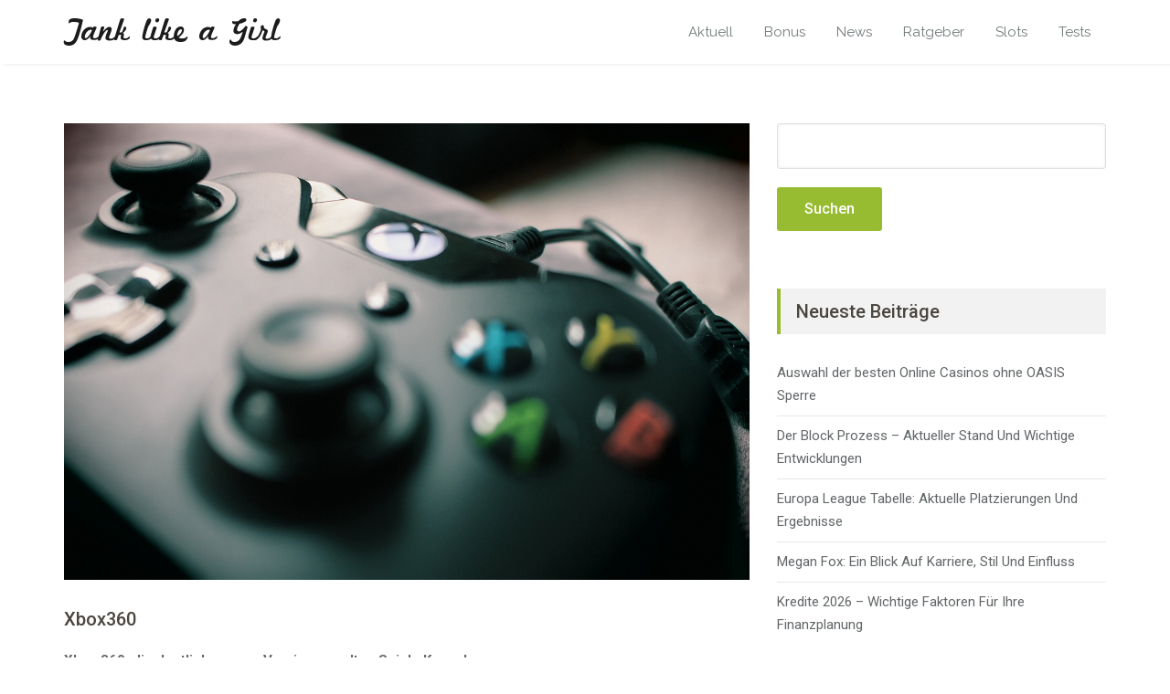

--- FILE ---
content_type: text/html; charset=UTF-8
request_url: https://www.tanklikeagirl.com/xbox360/
body_size: 9415
content:
<!DOCTYPE html>
<html lang="de">
<head>	
	<meta charset="UTF-8">
    <meta name="viewport" content="width=device-width, initial-scale=1">
    <meta http-equiv="x-ua-compatible" content="ie=edge">
	
		<link rel="pingback" href="https://www.tanklikeagirl.com/xmlrpc.php">
	
	<meta name='robots' content='index, follow, max-image-preview:large, max-snippet:-1, max-video-preview:-1' />
	<style>img:is([sizes="auto" i], [sizes^="auto," i]) { contain-intrinsic-size: 3000px 1500px }</style>
	
	<!-- This site is optimized with the Yoast SEO plugin v23.6 - https://yoast.com/wordpress/plugins/seo/ -->
	<title>Xbox360 - Tank like a Girl</title>
	<link rel="canonical" href="https://www.tanklikeagirl.com/xbox360/" />
	<meta property="og:locale" content="de_DE" />
	<meta property="og:type" content="article" />
	<meta property="og:title" content="Xbox360 - Tank like a Girl" />
	<meta property="og:description" content="Xbox 360, die deutlich neuere Version zur alten Spiele Konsole. Die Xbox 360 gibt es seit 2005 auf dem europäischen &hellip; Weiterlesen" />
	<meta property="og:url" content="https://www.tanklikeagirl.com/xbox360/" />
	<meta property="og:site_name" content="Tank like a Girl" />
	<meta property="article:published_time" content="2019-09-24T13:28:51+00:00" />
	<meta property="article:modified_time" content="2019-09-24T13:32:44+00:00" />
	<meta property="og:image" content="https://www.tanklikeagirl.com/wp-content/uploads/2019/09/xbox-1602822_1280.jpg" />
	<meta property="og:image:width" content="1280" />
	<meta property="og:image:height" content="853" />
	<meta property="og:image:type" content="image/jpeg" />
	<meta name="author" content="tanklikeagirl.com" />
	<meta name="twitter:card" content="summary_large_image" />
	<meta name="twitter:label1" content="Verfasst von" />
	<meta name="twitter:data1" content="tanklikeagirl.com" />
	<meta name="twitter:label2" content="Geschätzte Lesezeit" />
	<meta name="twitter:data2" content="1 Minute" />
	<script type="application/ld+json" class="yoast-schema-graph">{"@context":"https://schema.org","@graph":[{"@type":"WebPage","@id":"https://www.tanklikeagirl.com/xbox360/","url":"https://www.tanklikeagirl.com/xbox360/","name":"Xbox360 - Tank like a Girl","isPartOf":{"@id":"https://www.tanklikeagirl.com/#website"},"primaryImageOfPage":{"@id":"https://www.tanklikeagirl.com/xbox360/#primaryimage"},"image":{"@id":"https://www.tanklikeagirl.com/xbox360/#primaryimage"},"thumbnailUrl":"https://www.tanklikeagirl.com/wp-content/uploads/2019/09/xbox-1602822_1280.jpg","datePublished":"2019-09-24T13:28:51+00:00","dateModified":"2019-09-24T13:32:44+00:00","author":{"@id":"https://www.tanklikeagirl.com/#/schema/person/6c264e49628a19cd989b5bd8b2e652d9"},"breadcrumb":{"@id":"https://www.tanklikeagirl.com/xbox360/#breadcrumb"},"inLanguage":"de","potentialAction":[{"@type":"ReadAction","target":["https://www.tanklikeagirl.com/xbox360/"]}]},{"@type":"ImageObject","inLanguage":"de","@id":"https://www.tanklikeagirl.com/xbox360/#primaryimage","url":"https://www.tanklikeagirl.com/wp-content/uploads/2019/09/xbox-1602822_1280.jpg","contentUrl":"https://www.tanklikeagirl.com/wp-content/uploads/2019/09/xbox-1602822_1280.jpg","width":1280,"height":853},{"@type":"BreadcrumbList","@id":"https://www.tanklikeagirl.com/xbox360/#breadcrumb","itemListElement":[{"@type":"ListItem","position":1,"name":"Startseite","item":"https://www.tanklikeagirl.com/"},{"@type":"ListItem","position":2,"name":"Xbox360"}]},{"@type":"WebSite","@id":"https://www.tanklikeagirl.com/#website","url":"https://www.tanklikeagirl.com/","name":"Tank like a Girl","description":"","potentialAction":[{"@type":"SearchAction","target":{"@type":"EntryPoint","urlTemplate":"https://www.tanklikeagirl.com/?s={search_term_string}"},"query-input":{"@type":"PropertyValueSpecification","valueRequired":true,"valueName":"search_term_string"}}],"inLanguage":"de"},{"@type":"Person","@id":"https://www.tanklikeagirl.com/#/schema/person/6c264e49628a19cd989b5bd8b2e652d9","name":"tanklikeagirl.com","image":{"@type":"ImageObject","inLanguage":"de","@id":"https://www.tanklikeagirl.com/#/schema/person/image/","url":"https://secure.gravatar.com/avatar/218c27e8efe61aa4a5e740502c4c4e6a5903ce45e9ca08a6b19001d86d5c6795?s=96&d=mm&r=g","contentUrl":"https://secure.gravatar.com/avatar/218c27e8efe61aa4a5e740502c4c4e6a5903ce45e9ca08a6b19001d86d5c6795?s=96&d=mm&r=g","caption":"tanklikeagirl.com"},"url":"https://www.tanklikeagirl.com/author/tanklikeagirl-com/"}]}</script>
	<!-- / Yoast SEO plugin. -->


<link rel='dns-prefetch' href='//fonts.googleapis.com' />
<link rel="alternate" type="application/rss+xml" title="Tank like a Girl &raquo; Feed" href="https://www.tanklikeagirl.com/feed/" />
<link rel="alternate" type="application/rss+xml" title="Tank like a Girl &raquo; Kommentar-Feed" href="https://www.tanklikeagirl.com/comments/feed/" />
<link rel="alternate" type="application/rss+xml" title="Tank like a Girl &raquo; Xbox360-Kommentar-Feed" href="https://www.tanklikeagirl.com/xbox360/feed/" />
<script type="text/javascript">
/* <![CDATA[ */
window._wpemojiSettings = {"baseUrl":"https:\/\/s.w.org\/images\/core\/emoji\/16.0.1\/72x72\/","ext":".png","svgUrl":"https:\/\/s.w.org\/images\/core\/emoji\/16.0.1\/svg\/","svgExt":".svg","source":{"concatemoji":"https:\/\/www.tanklikeagirl.com\/wp-includes\/js\/wp-emoji-release.min.js?ver=6.8.3"}};
/*! This file is auto-generated */
!function(s,n){var o,i,e;function c(e){try{var t={supportTests:e,timestamp:(new Date).valueOf()};sessionStorage.setItem(o,JSON.stringify(t))}catch(e){}}function p(e,t,n){e.clearRect(0,0,e.canvas.width,e.canvas.height),e.fillText(t,0,0);var t=new Uint32Array(e.getImageData(0,0,e.canvas.width,e.canvas.height).data),a=(e.clearRect(0,0,e.canvas.width,e.canvas.height),e.fillText(n,0,0),new Uint32Array(e.getImageData(0,0,e.canvas.width,e.canvas.height).data));return t.every(function(e,t){return e===a[t]})}function u(e,t){e.clearRect(0,0,e.canvas.width,e.canvas.height),e.fillText(t,0,0);for(var n=e.getImageData(16,16,1,1),a=0;a<n.data.length;a++)if(0!==n.data[a])return!1;return!0}function f(e,t,n,a){switch(t){case"flag":return n(e,"\ud83c\udff3\ufe0f\u200d\u26a7\ufe0f","\ud83c\udff3\ufe0f\u200b\u26a7\ufe0f")?!1:!n(e,"\ud83c\udde8\ud83c\uddf6","\ud83c\udde8\u200b\ud83c\uddf6")&&!n(e,"\ud83c\udff4\udb40\udc67\udb40\udc62\udb40\udc65\udb40\udc6e\udb40\udc67\udb40\udc7f","\ud83c\udff4\u200b\udb40\udc67\u200b\udb40\udc62\u200b\udb40\udc65\u200b\udb40\udc6e\u200b\udb40\udc67\u200b\udb40\udc7f");case"emoji":return!a(e,"\ud83e\udedf")}return!1}function g(e,t,n,a){var r="undefined"!=typeof WorkerGlobalScope&&self instanceof WorkerGlobalScope?new OffscreenCanvas(300,150):s.createElement("canvas"),o=r.getContext("2d",{willReadFrequently:!0}),i=(o.textBaseline="top",o.font="600 32px Arial",{});return e.forEach(function(e){i[e]=t(o,e,n,a)}),i}function t(e){var t=s.createElement("script");t.src=e,t.defer=!0,s.head.appendChild(t)}"undefined"!=typeof Promise&&(o="wpEmojiSettingsSupports",i=["flag","emoji"],n.supports={everything:!0,everythingExceptFlag:!0},e=new Promise(function(e){s.addEventListener("DOMContentLoaded",e,{once:!0})}),new Promise(function(t){var n=function(){try{var e=JSON.parse(sessionStorage.getItem(o));if("object"==typeof e&&"number"==typeof e.timestamp&&(new Date).valueOf()<e.timestamp+604800&&"object"==typeof e.supportTests)return e.supportTests}catch(e){}return null}();if(!n){if("undefined"!=typeof Worker&&"undefined"!=typeof OffscreenCanvas&&"undefined"!=typeof URL&&URL.createObjectURL&&"undefined"!=typeof Blob)try{var e="postMessage("+g.toString()+"("+[JSON.stringify(i),f.toString(),p.toString(),u.toString()].join(",")+"));",a=new Blob([e],{type:"text/javascript"}),r=new Worker(URL.createObjectURL(a),{name:"wpTestEmojiSupports"});return void(r.onmessage=function(e){c(n=e.data),r.terminate(),t(n)})}catch(e){}c(n=g(i,f,p,u))}t(n)}).then(function(e){for(var t in e)n.supports[t]=e[t],n.supports.everything=n.supports.everything&&n.supports[t],"flag"!==t&&(n.supports.everythingExceptFlag=n.supports.everythingExceptFlag&&n.supports[t]);n.supports.everythingExceptFlag=n.supports.everythingExceptFlag&&!n.supports.flag,n.DOMReady=!1,n.readyCallback=function(){n.DOMReady=!0}}).then(function(){return e}).then(function(){var e;n.supports.everything||(n.readyCallback(),(e=n.source||{}).concatemoji?t(e.concatemoji):e.wpemoji&&e.twemoji&&(t(e.twemoji),t(e.wpemoji)))}))}((window,document),window._wpemojiSettings);
/* ]]> */
</script>
<style id='wp-emoji-styles-inline-css' type='text/css'>

	img.wp-smiley, img.emoji {
		display: inline !important;
		border: none !important;
		box-shadow: none !important;
		height: 1em !important;
		width: 1em !important;
		margin: 0 0.07em !important;
		vertical-align: -0.1em !important;
		background: none !important;
		padding: 0 !important;
	}
</style>
<link rel='stylesheet' id='wp-block-library-css' href='https://www.tanklikeagirl.com/wp-includes/css/dist/block-library/style.min.css?ver=6.8.3' type='text/css' media='all' />
<style id='classic-theme-styles-inline-css' type='text/css'>
/*! This file is auto-generated */
.wp-block-button__link{color:#fff;background-color:#32373c;border-radius:9999px;box-shadow:none;text-decoration:none;padding:calc(.667em + 2px) calc(1.333em + 2px);font-size:1.125em}.wp-block-file__button{background:#32373c;color:#fff;text-decoration:none}
</style>
<style id='global-styles-inline-css' type='text/css'>
:root{--wp--preset--aspect-ratio--square: 1;--wp--preset--aspect-ratio--4-3: 4/3;--wp--preset--aspect-ratio--3-4: 3/4;--wp--preset--aspect-ratio--3-2: 3/2;--wp--preset--aspect-ratio--2-3: 2/3;--wp--preset--aspect-ratio--16-9: 16/9;--wp--preset--aspect-ratio--9-16: 9/16;--wp--preset--color--black: #000000;--wp--preset--color--cyan-bluish-gray: #abb8c3;--wp--preset--color--white: #ffffff;--wp--preset--color--pale-pink: #f78da7;--wp--preset--color--vivid-red: #cf2e2e;--wp--preset--color--luminous-vivid-orange: #ff6900;--wp--preset--color--luminous-vivid-amber: #fcb900;--wp--preset--color--light-green-cyan: #7bdcb5;--wp--preset--color--vivid-green-cyan: #00d084;--wp--preset--color--pale-cyan-blue: #8ed1fc;--wp--preset--color--vivid-cyan-blue: #0693e3;--wp--preset--color--vivid-purple: #9b51e0;--wp--preset--gradient--vivid-cyan-blue-to-vivid-purple: linear-gradient(135deg,rgba(6,147,227,1) 0%,rgb(155,81,224) 100%);--wp--preset--gradient--light-green-cyan-to-vivid-green-cyan: linear-gradient(135deg,rgb(122,220,180) 0%,rgb(0,208,130) 100%);--wp--preset--gradient--luminous-vivid-amber-to-luminous-vivid-orange: linear-gradient(135deg,rgba(252,185,0,1) 0%,rgba(255,105,0,1) 100%);--wp--preset--gradient--luminous-vivid-orange-to-vivid-red: linear-gradient(135deg,rgba(255,105,0,1) 0%,rgb(207,46,46) 100%);--wp--preset--gradient--very-light-gray-to-cyan-bluish-gray: linear-gradient(135deg,rgb(238,238,238) 0%,rgb(169,184,195) 100%);--wp--preset--gradient--cool-to-warm-spectrum: linear-gradient(135deg,rgb(74,234,220) 0%,rgb(151,120,209) 20%,rgb(207,42,186) 40%,rgb(238,44,130) 60%,rgb(251,105,98) 80%,rgb(254,248,76) 100%);--wp--preset--gradient--blush-light-purple: linear-gradient(135deg,rgb(255,206,236) 0%,rgb(152,150,240) 100%);--wp--preset--gradient--blush-bordeaux: linear-gradient(135deg,rgb(254,205,165) 0%,rgb(254,45,45) 50%,rgb(107,0,62) 100%);--wp--preset--gradient--luminous-dusk: linear-gradient(135deg,rgb(255,203,112) 0%,rgb(199,81,192) 50%,rgb(65,88,208) 100%);--wp--preset--gradient--pale-ocean: linear-gradient(135deg,rgb(255,245,203) 0%,rgb(182,227,212) 50%,rgb(51,167,181) 100%);--wp--preset--gradient--electric-grass: linear-gradient(135deg,rgb(202,248,128) 0%,rgb(113,206,126) 100%);--wp--preset--gradient--midnight: linear-gradient(135deg,rgb(2,3,129) 0%,rgb(40,116,252) 100%);--wp--preset--font-size--small: 13px;--wp--preset--font-size--medium: 20px;--wp--preset--font-size--large: 36px;--wp--preset--font-size--x-large: 42px;--wp--preset--spacing--20: 0.44rem;--wp--preset--spacing--30: 0.67rem;--wp--preset--spacing--40: 1rem;--wp--preset--spacing--50: 1.5rem;--wp--preset--spacing--60: 2.25rem;--wp--preset--spacing--70: 3.38rem;--wp--preset--spacing--80: 5.06rem;--wp--preset--shadow--natural: 6px 6px 9px rgba(0, 0, 0, 0.2);--wp--preset--shadow--deep: 12px 12px 50px rgba(0, 0, 0, 0.4);--wp--preset--shadow--sharp: 6px 6px 0px rgba(0, 0, 0, 0.2);--wp--preset--shadow--outlined: 6px 6px 0px -3px rgba(255, 255, 255, 1), 6px 6px rgba(0, 0, 0, 1);--wp--preset--shadow--crisp: 6px 6px 0px rgba(0, 0, 0, 1);}:where(.is-layout-flex){gap: 0.5em;}:where(.is-layout-grid){gap: 0.5em;}body .is-layout-flex{display: flex;}.is-layout-flex{flex-wrap: wrap;align-items: center;}.is-layout-flex > :is(*, div){margin: 0;}body .is-layout-grid{display: grid;}.is-layout-grid > :is(*, div){margin: 0;}:where(.wp-block-columns.is-layout-flex){gap: 2em;}:where(.wp-block-columns.is-layout-grid){gap: 2em;}:where(.wp-block-post-template.is-layout-flex){gap: 1.25em;}:where(.wp-block-post-template.is-layout-grid){gap: 1.25em;}.has-black-color{color: var(--wp--preset--color--black) !important;}.has-cyan-bluish-gray-color{color: var(--wp--preset--color--cyan-bluish-gray) !important;}.has-white-color{color: var(--wp--preset--color--white) !important;}.has-pale-pink-color{color: var(--wp--preset--color--pale-pink) !important;}.has-vivid-red-color{color: var(--wp--preset--color--vivid-red) !important;}.has-luminous-vivid-orange-color{color: var(--wp--preset--color--luminous-vivid-orange) !important;}.has-luminous-vivid-amber-color{color: var(--wp--preset--color--luminous-vivid-amber) !important;}.has-light-green-cyan-color{color: var(--wp--preset--color--light-green-cyan) !important;}.has-vivid-green-cyan-color{color: var(--wp--preset--color--vivid-green-cyan) !important;}.has-pale-cyan-blue-color{color: var(--wp--preset--color--pale-cyan-blue) !important;}.has-vivid-cyan-blue-color{color: var(--wp--preset--color--vivid-cyan-blue) !important;}.has-vivid-purple-color{color: var(--wp--preset--color--vivid-purple) !important;}.has-black-background-color{background-color: var(--wp--preset--color--black) !important;}.has-cyan-bluish-gray-background-color{background-color: var(--wp--preset--color--cyan-bluish-gray) !important;}.has-white-background-color{background-color: var(--wp--preset--color--white) !important;}.has-pale-pink-background-color{background-color: var(--wp--preset--color--pale-pink) !important;}.has-vivid-red-background-color{background-color: var(--wp--preset--color--vivid-red) !important;}.has-luminous-vivid-orange-background-color{background-color: var(--wp--preset--color--luminous-vivid-orange) !important;}.has-luminous-vivid-amber-background-color{background-color: var(--wp--preset--color--luminous-vivid-amber) !important;}.has-light-green-cyan-background-color{background-color: var(--wp--preset--color--light-green-cyan) !important;}.has-vivid-green-cyan-background-color{background-color: var(--wp--preset--color--vivid-green-cyan) !important;}.has-pale-cyan-blue-background-color{background-color: var(--wp--preset--color--pale-cyan-blue) !important;}.has-vivid-cyan-blue-background-color{background-color: var(--wp--preset--color--vivid-cyan-blue) !important;}.has-vivid-purple-background-color{background-color: var(--wp--preset--color--vivid-purple) !important;}.has-black-border-color{border-color: var(--wp--preset--color--black) !important;}.has-cyan-bluish-gray-border-color{border-color: var(--wp--preset--color--cyan-bluish-gray) !important;}.has-white-border-color{border-color: var(--wp--preset--color--white) !important;}.has-pale-pink-border-color{border-color: var(--wp--preset--color--pale-pink) !important;}.has-vivid-red-border-color{border-color: var(--wp--preset--color--vivid-red) !important;}.has-luminous-vivid-orange-border-color{border-color: var(--wp--preset--color--luminous-vivid-orange) !important;}.has-luminous-vivid-amber-border-color{border-color: var(--wp--preset--color--luminous-vivid-amber) !important;}.has-light-green-cyan-border-color{border-color: var(--wp--preset--color--light-green-cyan) !important;}.has-vivid-green-cyan-border-color{border-color: var(--wp--preset--color--vivid-green-cyan) !important;}.has-pale-cyan-blue-border-color{border-color: var(--wp--preset--color--pale-cyan-blue) !important;}.has-vivid-cyan-blue-border-color{border-color: var(--wp--preset--color--vivid-cyan-blue) !important;}.has-vivid-purple-border-color{border-color: var(--wp--preset--color--vivid-purple) !important;}.has-vivid-cyan-blue-to-vivid-purple-gradient-background{background: var(--wp--preset--gradient--vivid-cyan-blue-to-vivid-purple) !important;}.has-light-green-cyan-to-vivid-green-cyan-gradient-background{background: var(--wp--preset--gradient--light-green-cyan-to-vivid-green-cyan) !important;}.has-luminous-vivid-amber-to-luminous-vivid-orange-gradient-background{background: var(--wp--preset--gradient--luminous-vivid-amber-to-luminous-vivid-orange) !important;}.has-luminous-vivid-orange-to-vivid-red-gradient-background{background: var(--wp--preset--gradient--luminous-vivid-orange-to-vivid-red) !important;}.has-very-light-gray-to-cyan-bluish-gray-gradient-background{background: var(--wp--preset--gradient--very-light-gray-to-cyan-bluish-gray) !important;}.has-cool-to-warm-spectrum-gradient-background{background: var(--wp--preset--gradient--cool-to-warm-spectrum) !important;}.has-blush-light-purple-gradient-background{background: var(--wp--preset--gradient--blush-light-purple) !important;}.has-blush-bordeaux-gradient-background{background: var(--wp--preset--gradient--blush-bordeaux) !important;}.has-luminous-dusk-gradient-background{background: var(--wp--preset--gradient--luminous-dusk) !important;}.has-pale-ocean-gradient-background{background: var(--wp--preset--gradient--pale-ocean) !important;}.has-electric-grass-gradient-background{background: var(--wp--preset--gradient--electric-grass) !important;}.has-midnight-gradient-background{background: var(--wp--preset--gradient--midnight) !important;}.has-small-font-size{font-size: var(--wp--preset--font-size--small) !important;}.has-medium-font-size{font-size: var(--wp--preset--font-size--medium) !important;}.has-large-font-size{font-size: var(--wp--preset--font-size--large) !important;}.has-x-large-font-size{font-size: var(--wp--preset--font-size--x-large) !important;}
:where(.wp-block-post-template.is-layout-flex){gap: 1.25em;}:where(.wp-block-post-template.is-layout-grid){gap: 1.25em;}
:where(.wp-block-columns.is-layout-flex){gap: 2em;}:where(.wp-block-columns.is-layout-grid){gap: 2em;}
:root :where(.wp-block-pullquote){font-size: 1.5em;line-height: 1.6;}
</style>
<link rel='stylesheet' id='contact-form-7-css' href='https://www.tanklikeagirl.com/wp-content/plugins/contact-form-7/includes/css/styles.css?ver=5.1.4' type='text/css' media='all' />
<link rel='stylesheet' id='style-css' href='https://www.tanklikeagirl.com/wp-content/themes/dream-spa/style.css?ver=6.8.3' type='text/css' media='all' />
<style id='style-inline-css' type='text/css'>
.service-box:nth-child(1) .service-icon i {
                            background-color: #f22853;
				}.service-box:nth-child(2) .service-icon i {
                            background-color: #00bcd4;
				}.service-box:nth-child(3) .service-icon i {
                            background-color: #fe8000;
				}.service-box:nth-child(4) .service-icon i {
                            background-color: #1abac8;
				}
</style>
<link rel='stylesheet' id='bootstrap-css' href='https://www.tanklikeagirl.com/wp-content/themes/spasalon/css/bootstrap.css?ver=6.8.3' type='text/css' media='all' />
<link rel='stylesheet' id='custom-css' href='https://www.tanklikeagirl.com/wp-content/themes/spasalon/css/custom.css?ver=6.8.3' type='text/css' media='all' />
<link rel='stylesheet' id='flexslider-css' href='https://www.tanklikeagirl.com/wp-content/themes/spasalon/css/flexslider.css?ver=6.8.3' type='text/css' media='all' />
<link rel='stylesheet' id='spasalon-font-css' href='https://www.tanklikeagirl.com/wp-content/themes/spasalon/css/font/font.css?ver=6.8.3' type='text/css' media='all' />
<link rel='stylesheet' id='spasalon-font-awesome-css' href='https://www.tanklikeagirl.com/wp-content/themes/spasalon/css/font-awesome/css/font-awesome.min.css?ver=6.8.3' type='text/css' media='all' />
<link rel='stylesheet' id='spasalon-fonts-css' href='//fonts.googleapis.com/css?family=Lato%3A100%2C300%2C400%2C700%2C900%7CRaleway%3A300%2C400%2C600%2C700%2C800%7Citalic%7CRoboto%3A100%2C300%2C400%2C500%2C700%2C900%7CDroid+Serif%3A400%2C700&#038;subset=latin%2Clatin-ext' type='text/css' media='all' />
<link rel='stylesheet' id='dreamspa-parent-style-css' href='https://www.tanklikeagirl.com/wp-content/themes/spasalon/style.css?ver=6.8.3' type='text/css' media='all' />
<link rel='stylesheet' id='dreamspa-child-style-css' href='https://www.tanklikeagirl.com/wp-content/themes/dream-spa/style.css?ver=6.8.3' type='text/css' media='all' />
<link rel='stylesheet' id='dreamspa-custom-style-css' href='https://www.tanklikeagirl.com/wp-content/themes/spasalon/css/custom.css?ver=6.8.3' type='text/css' media='all' />
<link rel='stylesheet' id='dreamspa-default-css' href='https://www.tanklikeagirl.com/wp-content/themes/dream-spa/css/default.css?ver=6.8.3' type='text/css' media='all' />
<script type="text/javascript" src="https://www.tanklikeagirl.com/wp-includes/js/jquery/jquery.min.js?ver=3.7.1" id="jquery-core-js"></script>
<script type="text/javascript" src="https://www.tanklikeagirl.com/wp-includes/js/jquery/jquery-migrate.min.js?ver=3.4.1" id="jquery-migrate-js"></script>
<script type="text/javascript" src="https://www.tanklikeagirl.com/wp-content/themes/spasalon/js/bootstrap.min.js?ver=6.8.3" id="spasalon-bootstrap-js-js"></script>
<script type="text/javascript" src="https://www.tanklikeagirl.com/wp-content/themes/spasalon/js/custom.js?ver=6.8.3" id="spasalon-custom-js-js"></script>
<link rel="https://api.w.org/" href="https://www.tanklikeagirl.com/wp-json/" /><link rel="alternate" title="JSON" type="application/json" href="https://www.tanklikeagirl.com/wp-json/wp/v2/posts/54" /><link rel="EditURI" type="application/rsd+xml" title="RSD" href="https://www.tanklikeagirl.com/xmlrpc.php?rsd" />
<meta name="generator" content="WordPress 6.8.3" />
<link rel='shortlink' href='https://www.tanklikeagirl.com/?p=54' />
<link rel="alternate" title="oEmbed (JSON)" type="application/json+oembed" href="https://www.tanklikeagirl.com/wp-json/oembed/1.0/embed?url=https%3A%2F%2Fwww.tanklikeagirl.com%2Fxbox360%2F" />
<link rel="alternate" title="oEmbed (XML)" type="text/xml+oembed" href="https://www.tanklikeagirl.com/wp-json/oembed/1.0/embed?url=https%3A%2F%2Fwww.tanklikeagirl.com%2Fxbox360%2F&#038;format=xml" />
	<style>
	.txt p
	{
	color:#fff !important;	
	}
	
	h1.slider_txt
	{
	color: !important;		
	}
	</style>
<style></style><style>
	
		h1, .h1 { 
			font-family: "Roboto"; 
			font-size: 36px; 
			line-height: 40px;
			font-style: normal;
		}
		
		h2, .h2 { 
			font-family: "Roboto"; 
			font-size: 30px; 
			line-height: 35px;
			font-style: normal;
		}
		
		h3, .h3 { 
			font-family: "Roboto"; 
			font-size: 24px; 
			line-height: 30px;
			font-style: normal;
		}
		
		h4, .h4 { 
			font-family: "Roboto"; 
			font-size: 18px; 
			line-height: 25px;
			font-style: normal;
		}
		
		h5, .h5 { 
			font-family: "Roboto"; 
			font-size: 14px; 
			line-height: 20px;
			font-style: normal;
		}
		
		h6, .h6 { 
			font-family: "Roboto"; 
			font-size: 12px; 
			line-height: 20px;
			font-style: normal;
		}
		
		.section-title{ 
			font-family: "MarketingScript"; 
			font-size: 42px; 
			line-height: 45px;
			font-style: normal;
		}
		
		.section-subtitle{ 
			font-family: "Droid Serif"; 
			font-size: 16px; 
			line-height: 25px;
			font-style: italic;
		}
		
		.navbar-default .navbar-nav > li > a,
		.dropdown-menu > li > a	{
			font-family: "Raleway"; 
			font-size: 15px; 
			line-height: 20px;
			font-style: normal;
		}
		
		.entry-header .entry-title{
			font-family: "Roboto"; 
			font-size: 20px; 
			line-height: 26px;
			font-style: normal;
		}
		
		p, .entry-content, .post .entry-content {
			font-family: "Roboto"; 
			font-size: 15px; 
			line-height: 25px;
			font-style: normal;
		}
		
		.widget .widget-title, .footer-sidebar .widget .widget-title{
			font-family: "Roboto"; 
			font-size: 20px; 
			line-height: 26px;
			font-style: normal;
		}
	</style></head>
<body class="wp-singular post-template-default single single-post postid-54 single-format-standard wp-theme-spasalon wp-child-theme-dream-spa">

<!-- Navbar -->	
<nav class="navbar navbar-default">
	<div class="container">
		<!-- Brand and toggle get grouped for better mobile display -->
		<div class="navbar-header">
				<a class="navbar-brand" href="https://www.tanklikeagirl.com/">Tank like a Girl</a>			<button type="button" class="navbar-toggle collapsed" data-toggle="collapse" data-target="#bs-example-navbar-collapse-1">
				<span class="sr-only">Toggle navigation</span>
				<span class="icon-bar"></span>
				<span class="icon-bar"></span>
				<span class="icon-bar"></span>
			</button>
		</div>

		<!-- Collect the nav links, forms, and other content for toggling -->
		<div class="collapse navbar-collapse" id="bs-example-navbar-collapse-1">
			<ul id="menu-main" class="nav navbar-nav navbar-right"><li id="menu-item-78" class="menu-item menu-item-type-taxonomy menu-item-object-category current-post-ancestor current-menu-parent current-post-parent menu-item-78"><a href="https://www.tanklikeagirl.com/category/aktuell/">Aktuell</a></li>
<li id="menu-item-81" class="menu-item menu-item-type-taxonomy menu-item-object-category menu-item-81"><a href="https://www.tanklikeagirl.com/category/bonus/">Bonus</a></li>
<li id="menu-item-75" class="menu-item menu-item-type-taxonomy menu-item-object-category menu-item-has-children menu-item-75 dropdown"><a href="https://www.tanklikeagirl.com/category/news/">News<b class="caret"></b></a>
<ul class="dropdown-menu">
	<li id="menu-item-76" class="menu-item menu-item-type-taxonomy menu-item-object-category current-post-ancestor current-menu-parent current-post-parent menu-item-76"><a href="https://www.tanklikeagirl.com/category/allgemein/">Allgemein</a></li>
</ul>
</li>
<li id="menu-item-79" class="menu-item menu-item-type-taxonomy menu-item-object-category current-post-ancestor current-menu-parent current-post-parent menu-item-79"><a href="https://www.tanklikeagirl.com/category/ratgeber/">Ratgeber</a></li>
<li id="menu-item-80" class="menu-item menu-item-type-taxonomy menu-item-object-category menu-item-80"><a href="https://www.tanklikeagirl.com/category/slots/">Slots</a></li>
<li id="menu-item-77" class="menu-item menu-item-type-taxonomy menu-item-object-category current-post-ancestor current-menu-parent current-post-parent menu-item-77"><a href="https://www.tanklikeagirl.com/category/tests/">Tests</a></li>
</ul>		</div>
	</div>
</nav>	
<!-- End of Navbar -->

<div class="clearfix"></div><!-- Blog & Sidebar Section -->
<section id="section">		
	<div class="container">
		<div class="row">
			
			<!--Blog Detail-->
			<div class="col-md-8 col-xs-12">
				<div class="site-content">
					
											
						<article id="post-54" class="media post-54 post type-post status-publish format-standard has-post-thumbnail hentry category-aktuell category-allgemein category-ratgeber category-tests"> 

			<figure class="post-thumbnail-full">
		<img width="1280" height="853" src="https://www.tanklikeagirl.com/wp-content/uploads/2019/09/xbox-1602822_1280.jpg" class="attachment-post-thumbnail size-post-thumbnail wp-post-image" alt="" decoding="async" fetchpriority="high" srcset="https://www.tanklikeagirl.com/wp-content/uploads/2019/09/xbox-1602822_1280.jpg 1280w, https://www.tanklikeagirl.com/wp-content/uploads/2019/09/xbox-1602822_1280-300x200.jpg 300w, https://www.tanklikeagirl.com/wp-content/uploads/2019/09/xbox-1602822_1280-768x512.jpg 768w, https://www.tanklikeagirl.com/wp-content/uploads/2019/09/xbox-1602822_1280-1024x682.jpg 1024w" sizes="(max-width: 1280px) 100vw, 1280px" />		</figure>
			
	<div class="media-body"> 
	
		<div class="entry-header">
			<h3 class="entry-title">Xbox360</h3>		</div>
		
		<div class="entry-content">
			<p><strong>Xbox 360, die deutlich neuere Version zur alten Spiele Konsole.</strong></p>
<p>Die <a href="https://de.wikipedia.org/wiki/Xbox_360">Xbox 360 gibt es seit 2005</a> auf dem europäischen Markt, und seid her viele Freunde und Liebhaber gefunden. <a href="https://www.pcgameshardware.de/Xbox-One-Konsolen-232351/News/Xbox-720-Dev-Kit-Entwickler-360-1013939/">Entwickler der Xbox 360</a> ist selbstverständlich Microsoft. Man kennt sie auch unter dem Namen Xbos 2 oder Xbox Next.</p>
<p>Die Xbox ist dafür entwickelt worden, dass man an ihr spielen kann. Aber was heißt schon Spielen? Nichts, denn viele nutzen die Spiele Konsole auch nur, um ein wenig Sport nach ihrem stressigen Arbeitstag zu treiben, und lassen so den Arbeitsalltag völlig in Ruhe und entspannt ausklingen. Auch wird die Konsole gerne dafür genutzt, um online zu sein, und um mit anderen Mitspielern verknüpft zu sein.</p>
<p>Jeder der sich eine Xbox 360 gekauft hat, besitzt die Möglichkeit, sich einen Premium Account anzulegen. Den<a href="https://www.xbox.com/de-DE/xbox-game-pass"> Premium Account</a> gibt es in drei verschiedenen Farben, Gold, Silber und Bronze. Jede Farbe hat ihre eigenen Vorteile für den jeweiligen Nutzer.</p>
<h2>Premium Account Gold:</h2>
<p>Der premium Account Gold für die Xbox 360 beinhaltet Grunde alles, was der Nutzer benötigt. Also man kann für ein ganzes Jahr kostenfrei auf dem Marktplatz des Accounts surfen, und sich eine gewisse Anzahl an Spielen kostenfrei vom Marktplatz her runter laden, als Demo versteht sich natürlich.</p>
<p>Der silberfarbene Account der Spiele Konsole beinhaltet eigentlich dasselbe als die Goldedition, nur mit dem Unterschied, dass es sich hier nicht auf ein ganzes Jahr bezieht, sondern nur auf ein halbes Jahr.</p>
<p>Und nun zum Bronze Account, dieser Account beinhaltet dasselbe wie der goldene und silberne Account, nur dass es sich hierbei um drei Monate handelt, und nicht um ein halbes Jahr bzw. ein ganzes Jahr. Jeder dieser premium Accounts kostet einmalig im Jahr einen festen Betrag, und schon kann der Nutzer loslegen, seine Spiele Konsole zu nutzen.</p>
		</div>
		
	</div> 
</article>						
											
								
				</div>
			</div>
			<!--/End of Blog Detail-->

			
<!--Sidebar-->
<div class="col-md-4 col-xs-12">
	<div class="sidebar">
	<aside id="search-2" class="widget widget_search"><form role="search" method="get" id="searchform" class="searchform" action="https://www.tanklikeagirl.com/">
				<div>
					<label class="screen-reader-text" for="s">Suche nach:</label>
					<input type="text" value="" name="s" id="s" />
					<input type="submit" id="searchsubmit" value="Suchen" />
				</div>
			</form></aside>
		<aside id="recent-posts-2" class="widget widget_recent_entries">
		<h3 class="widget-title">Neueste Beiträge</h3>
		<ul>
											<li>
					<a href="https://www.tanklikeagirl.com/auswahl-der-besten-online-casinos-ohne-oasis-sperre/">Auswahl der besten Online Casinos ohne OASIS Sperre</a>
									</li>
											<li>
					<a href="https://www.tanklikeagirl.com/der-block-prozess-aktueller-stand-und-wichtige-entwicklungen/">Der Block Prozess &#8211; Aktueller Stand Und Wichtige Entwicklungen</a>
									</li>
											<li>
					<a href="https://www.tanklikeagirl.com/europa-league-tabelle-aktuelle-platzierungen-und-ergebnisse/">Europa League Tabelle: Aktuelle Platzierungen Und Ergebnisse</a>
									</li>
											<li>
					<a href="https://www.tanklikeagirl.com/megan-fox-ein-blick-auf-karriere-stil-und-einfluss/">Megan Fox: Ein Blick Auf Karriere, Stil Und Einfluss</a>
									</li>
											<li>
					<a href="https://www.tanklikeagirl.com/kredite-2026-wichtige-faktoren-fuer-ihre-finanzplanung/">Kredite 2026 – Wichtige Faktoren Für Ihre Finanzplanung</a>
									</li>
					</ul>

		</aside><aside id="archives-2" class="widget widget_archive"><h3 class="widget-title">Archiv</h3>
			<ul>
					<li><a href='https://www.tanklikeagirl.com/2025/12/'>Dezember 2025</a></li>
	<li><a href='https://www.tanklikeagirl.com/2025/11/'>November 2025</a></li>
	<li><a href='https://www.tanklikeagirl.com/2025/10/'>Oktober 2025</a></li>
	<li><a href='https://www.tanklikeagirl.com/2024/10/'>Oktober 2024</a></li>
	<li><a href='https://www.tanklikeagirl.com/2021/11/'>November 2021</a></li>
	<li><a href='https://www.tanklikeagirl.com/2021/10/'>Oktober 2021</a></li>
	<li><a href='https://www.tanklikeagirl.com/2021/02/'>Februar 2021</a></li>
	<li><a href='https://www.tanklikeagirl.com/2019/09/'>September 2019</a></li>
	<li><a href='https://www.tanklikeagirl.com/2019/03/'>März 2019</a></li>
	<li><a href='https://www.tanklikeagirl.com/2017/08/'>August 2017</a></li>
	<li><a href='https://www.tanklikeagirl.com/2017/04/'>April 2017</a></li>
	<li><a href='https://www.tanklikeagirl.com/2016/09/'>September 2016</a></li>
			</ul>

			</aside><aside id="categories-2" class="widget widget_categories"><h3 class="widget-title">Kategorien</h3>
			<ul>
					<li class="cat-item cat-item-5"><a href="https://www.tanklikeagirl.com/category/aktuell/">Aktuell</a>
</li>
	<li class="cat-item cat-item-1"><a href="https://www.tanklikeagirl.com/category/allgemein/">Allgemein</a>
</li>
	<li class="cat-item cat-item-6"><a href="https://www.tanklikeagirl.com/category/bonus/">Bonus</a>
</li>
	<li class="cat-item cat-item-4"><a href="https://www.tanklikeagirl.com/category/news/">News</a>
</li>
	<li class="cat-item cat-item-9"><a href="https://www.tanklikeagirl.com/category/personen/">Personen</a>
</li>
	<li class="cat-item cat-item-3"><a href="https://www.tanklikeagirl.com/category/ratgeber/">Ratgeber</a>
</li>
	<li class="cat-item cat-item-7"><a href="https://www.tanklikeagirl.com/category/slots/">Slots</a>
</li>
	<li class="cat-item cat-item-2"><a href="https://www.tanklikeagirl.com/category/tests/">Tests</a>
</li>
	<li class="cat-item cat-item-10"><a href="https://www.tanklikeagirl.com/category/wissen/">Wissen</a>
</li>
			</ul>

			</aside>	</div>
</div>
<!--/End of Sidebar-->
		
		</div>	
	</div>
</section>
<!-- End of Blog & Sidebar Section -->
 
<div class="clearfix"></div>

<!-- Footer Section -->
<footer class="footer-sidebar">	
	
		
	<!-- Copyrights -->	
	<div class="site-info">
		<div class="container">
			<div class="row">
			
				<div class="col-md-7">
				
										<p>&copy; Copyright 2016. All Rights Reserved by <a href="#">Webriti</a></p>
										
				</div>
				
				<div class="col-md-5">
					<ul class="footer-links">
					  <ul id="FooterMenu" class=""><li class="menu-item menu-item-type-taxonomy menu-item-object-category current-post-ancestor current-menu-parent current-post-parent menu-item-78"><a href="https://www.tanklikeagirl.com/category/aktuell/">Aktuell</a></li>
<li class="menu-item menu-item-type-taxonomy menu-item-object-category menu-item-81"><a href="https://www.tanklikeagirl.com/category/bonus/">Bonus</a></li>
<li class="menu-item menu-item-type-taxonomy menu-item-object-category menu-item-has-children menu-item-75"><a href="https://www.tanklikeagirl.com/category/news/">News</a></li>
<li class="menu-item menu-item-type-taxonomy menu-item-object-category current-post-ancestor current-menu-parent current-post-parent menu-item-76"><a href="https://www.tanklikeagirl.com/category/allgemein/">Allgemein</a></li>
<li class="menu-item menu-item-type-taxonomy menu-item-object-category current-post-ancestor current-menu-parent current-post-parent menu-item-79"><a href="https://www.tanklikeagirl.com/category/ratgeber/">Ratgeber</a></li>
<li class="menu-item menu-item-type-taxonomy menu-item-object-category menu-item-80"><a href="https://www.tanklikeagirl.com/category/slots/">Slots</a></li>
<li class="menu-item menu-item-type-taxonomy menu-item-object-category current-post-ancestor current-menu-parent current-post-parent menu-item-77"><a href="https://www.tanklikeagirl.com/category/tests/">Tests</a></li>
</ul>					</ul>
				</div>
				
			</div>
		</div>
	</div>
	<!-- Copyrights -->	
	
</footer>
<!-- /End of Footer Section -->

<!--Scroll To Top--> 
<a href="#" class="scrollup"><i class="fa fa-chevron-up"></i></a>
<!--/End of Scroll To Top--> 	
<script type="speculationrules">
{"prefetch":[{"source":"document","where":{"and":[{"href_matches":"\/*"},{"not":{"href_matches":["\/wp-*.php","\/wp-admin\/*","\/wp-content\/uploads\/*","\/wp-content\/*","\/wp-content\/plugins\/*","\/wp-content\/themes\/dream-spa\/*","\/wp-content\/themes\/spasalon\/*","\/*\\?(.+)"]}},{"not":{"selector_matches":"a[rel~=\"nofollow\"]"}},{"not":{"selector_matches":".no-prefetch, .no-prefetch a"}}]},"eagerness":"conservative"}]}
</script>
<script type="text/javascript" id="contact-form-7-js-extra">
/* <![CDATA[ */
var wpcf7 = {"apiSettings":{"root":"https:\/\/www.tanklikeagirl.com\/wp-json\/contact-form-7\/v1","namespace":"contact-form-7\/v1"}};
/* ]]> */
</script>
<script type="text/javascript" src="https://www.tanklikeagirl.com/wp-content/plugins/contact-form-7/includes/js/scripts.js?ver=5.1.4" id="contact-form-7-js"></script>
<script type="text/javascript" src="https://www.tanklikeagirl.com/wp-includes/js/comment-reply.min.js?ver=6.8.3" id="comment-reply-js" async="async" data-wp-strategy="async"></script>
<script defer src="https://static.cloudflareinsights.com/beacon.min.js/vcd15cbe7772f49c399c6a5babf22c1241717689176015" integrity="sha512-ZpsOmlRQV6y907TI0dKBHq9Md29nnaEIPlkf84rnaERnq6zvWvPUqr2ft8M1aS28oN72PdrCzSjY4U6VaAw1EQ==" data-cf-beacon='{"version":"2024.11.0","token":"2e0b92c0de084c33be7ff14c848dbfa4","r":1,"server_timing":{"name":{"cfCacheStatus":true,"cfEdge":true,"cfExtPri":true,"cfL4":true,"cfOrigin":true,"cfSpeedBrain":true},"location_startswith":null}}' crossorigin="anonymous"></script>
</body>
</html>



--- FILE ---
content_type: text/css
request_url: https://www.tanklikeagirl.com/wp-content/themes/spasalon/style.css?ver=6.8.3
body_size: 8205
content:
/*
* Theme Name: Spasalon
* Theme URI: https://webriti.com/spasalon-lite-description/
* Description: SpaSalon is a fully responsive multi-purpose theme, best suitable for SPAs, salons, beauty, care, hair, health, hospitality, massage, medical, parlor, physiotherapy, wellness, yoga, health blogs, and for any type of business. SpaSalon is fast and lightweight, and built with speed, SEO and usability in mind. SpaSalon has 9 widget-ready areas to help you create any type of site. It supports drop-down menus, built-in widgets, and Contact Form 7 styling. Make your website exactly the way you want it: using the Customizer, you see the changes take place right in front of you, before publishing. You can also create an effective online shop presence, since SpaSalon supports WooCommerce, and separate WooCommerce sidebars were added to the shop pages, to add different sets of widgets from the default templates. SpaSalon PRO supports Contact Form 7 and Google Maps; offers you more widget-ready areas and built-in widgets for Teams, Services, Product Sliders, etc. SpaSalon PRO also includes a number of predefined templates (about us, contact us, portfolio etc.) and even let's you customize the layout of the sidebars on the Business Template without adding a single line of code. Navigate to Appearance > Customize to start personalizing SpaSalon.
* Version: 2.0.1
* Author: webriti
* Author URI: https://www.webriti.com
* Tags: full-width-template, threaded-comments, right-sidebar, one-column, two-columns, custom-menu, sticky-post, translation-ready, featured-images, footer-widgets
* License: GNU General Public License v3.0
* License URI: http://www.gnu.org/licenses/gpl-3.0.html
* Copyright (c) 2013 webriti. All rights reserved.
* Text Domain: spasalon
*/


body {
	background: #ffffff;
    color: #626668;
    font-family: 'Roboto', sans-serif;
    font-size: 100%;
    line-height: 25px;
	padding:0;
	word-wrap:break-word;
}

iframe{
	max-width:100%;
}

body{ font-size: 15px; }
h1, .h1, h2, .h2,
h3, .h3, h4, .h4,
h5, .h5, h6, .h6 { 
	margin: 0 0 20px;
	color: #4b453f;
	font-weight: 400;
}

p, .entry-content { 
	color: #626668;
	font-weight: 400;
	margin: 0;
	word-wrap: break-word;	
}
p { margin: 0 0 25px; }

a, a:hover, a:focus { transition: all 0.3s ease 0s; text-decoration: none; }
img, .wp-post-image { display: block; height: auto; max-width: 100%; }
ul li, ol li { color: #626668; font-size: 15px; line-height: 25px; margin: 0; padding: 6px 0; vertical-align: top; }
h1.txt-white { color: #ffffff; text-shadow: 0px 1px 2px rgba(0, 0, 0, 0.6); }
h1.txt-black { color: #202020; text-shadow: 0px 1px 2px rgba(255, 255, 255, 0.6); }
.txt-white p{ color: #ffffff; text-shadow: 0px 1px 1px rgba(0, 0, 0, 0.6); }
.txt-black p{ color: #202020; text-shadow: 0px 1px 1px rgba(255, 255, 255, 0.6); }
.border-double { border-top: 4px double #e2e2e2; }
/*===================================================================================*/
/*	FLEX SLIDER CSS
/*===================================================================================*/

#main { margin: 0; overflow: hidden; }
.slider { position: relative; margin: 0px 0 0px !important; }
#slider ul.slides li { padding: 0; position: relative; }
#slider .topbar-detail { top: 0; left: 0; right: 0; position: absolute; overflow: auto; padding-left: 0; padding-right: 0; }
#spa-page-header .topbar-detail { overflow: auto; position: relative; }
.topbar-detail .title { display: block; padding: 5px 20px 5px 13px; margin: 30px 0; } 
.topbar-detail h4 { font-family: 'Raleway', sans-serif; color: #ffffff; font-size: 21px; line-height: 25px; font-weight: 500; margin: 0; }
.topbar-detail h1 { font-family: 'Raleway', sans-serif; color: #ffffff; font-size: 36px; line-height: 40px; font-weight: 800; word-wrap: break-word; margin: 0; }
.topbar-detail p.description { padding-left: 0; margin: 30px 0; }	
.addr-detail {
    background: url("images/addr-bg.png") no-repeat scroll 0 0 transparent;
    bottom: 0;
    height: 103px;
    position: relative;
	font-family: 'Roboto', sans-serif;
    float: right;
    width: 170px;
	text-align: center;
    display: block;
	margin: 15px 15px 15px 0px;
}
.addr-detail address { 
    font-size: 12px;
    line-height: 20px;
	font-weight: 700; 
	padding: 0 15px;
	word-wrap: break-word;
	margin: 0;
	position: absolute;
	right: 0;
	left: 0;
	top: 67%;
	-webkit-transform: translateY(-50%);
	-ms-transform: translateY(-50%);
	transform: translateY(-50%);
}
.addr-detail address > strong { border: 0 none; font-size: 18px; line-height: 20px; font-weight: 600; display: block; margin: 0; }


/*===================================================================================*/
/*	THUMBNAILS OF SLIDERS CSS
/*===================================================================================*/

#main .thumb-caption-detail { background: #fff; bottom: 0; left: 0; position: absolute; right: 0;  width: 1140px; /* margin: 0 auto; */ z-index: 99999;  }
#main .thumb-caption-detail #carousel { /* background: #fff none repeat scroll 0 0; */ border: 0 none; padding: 20px 10px 0 10px; }
#carousel ul.slides li { padding: 0; position: relative; }
#carousel ul.slides li > img { max-height: 160px; width: 95%; margin: 0 auto; }
#carousel .flex-viewport { padding: 0px; }
.thumb-caption {
    bottom: 0;
    font-family: 'Raleway', sans-serif;
    font-size: 20px;
    font-weight: 600;
    padding: 0;
    position: absolute;
	overflow: auto;
	width: 95%;
	height: 100%;
	left: 10px;
    z-index: 1;
}
.thumb-caption span { font-family: 'Raleway', sans-serif; color: #6d6962; font-size: 12px; line-height: 20px; padding-left: 20px; font-weight: 600; position: relative; top: 25px; }	
.thumb-caption span h4 { font-family: 'Raleway', sans-serif; color: #4b453f; font-size: 21px; line-height: 25px; font-weight: 600; margin-top: -3px; padding-left: 20px; }
a.thumb-btn {
	background: none repeat scroll 0 0 #4b453f;
    color: #FFFFFF;
    bottom: 0;
    display: inline-block;
    font-family: 'Raleway', sans-serif;
    font-size: 12px;
    font-weight: 600;
    line-height: 20px;
    padding: 6px 14px;
    position: absolute;
	text-decoration: none;
    text-transform: uppercase;
	-webkit-transition: all 0.3s;
	-moz-transition: all 0.3s;
	transition: all 0.3s;
}
a.thumb-btn {
	display: inline-block;
	vertical-align: middle;
	-webkit-transform: translateZ(0);
	transform: translateZ(0);
	box-shadow: 0 0 1px rgba(0, 0, 0, 0);
	-webkit-backface-visibility: hidden;
	backface-visibility: hidden;
	-moz-osx-font-smoothing: grayscale;
	-webkit-transition-property: color;
	transition-property: color;
	-webkit-transition-duration: 0.5s;
	transition-duration: 0.5s;
}
a.thumb-btn:before {
	content: "";
	position: absolute;
	z-index: -1;
	top: 0;
	left: 0;
	right: 0;
	bottom: 0;
	-webkit-transform: scaleY(0);
	transform: scaleY(0);
	-webkit-transform-origin: 50% 100%;
	transform-origin: 50% 100%;
	-webkit-transition-property: transform;
	transition-property: transform;
	-webkit-transition-duration: 0.5s;
	transition-duration: 0.5s;
	-webkit-transition-timing-function: ease-out;
	transition-timing-function: ease-out;
}
a.thumb-btn:hover, a.thumb-btn:focus, a.thumb-btn:active { color: white; text-decoration: none; }
a.thumb-btn:hover:before, a.thumb-btn:focus:before, a.thumb-btn:active:before {
  -webkit-transform: scaleY(1);
  transform: scaleY(1);
  -webkit-transition-timing-function: cubic-bezier(0.52, 1.64, 0.37, 0.66);
  transition-timing-function: cubic-bezier(0.52, 1.64, 0.37, 0.66);
}

/*===================================================================================*/
/*	CAPTION OF SLIDER
/*===================================================================================*/

.caption-overlay { 
	height: auto;
	left: 0;
	padding: 0px 30px;
	position: absolute;
	right: 0;
	top: 50%;
	-webkit-transform: translateY(-50%);
	-ms-transform: translateY(-50%);
	transform: translateY(-50%);
	z-index: 0; 
	margin: 0 auto;
}
.caption-overlay h1 { font-size: 3.5em; font-weight:700; line-height:125%; word-wrap:break-word; margin:0 0 20px; } 
.caption-overlay p { font-size: 22px; line-height: 30px; margin: 0 0 30px; } 
.flexslider .more-link { margin: 0; }
@media (max-width: 992px) { 
.caption-overlay h1 { font-size: 2.5em; } 
.caption-overlay p { font-size: 20px; line-height: 25px; } 
}
@media (max-width: 767px) { 
.caption-overlay h1 { font-size: 2em; margin: 0 0 10px; } 
.caption-overlay p { font-size: 15px; line-height: 22px; margin: 0 0 20px; } 
.flexslider .more-link { font-size: 12px; padding: 6px 16px; }
.flexslider .more-link:hover { padding: 6px 24px; }
}
@media (max-width: 480px) { 
.caption-overlay h1 { font-size: 1.2em; margin: 0 0 5px; } 
.caption-overlay p { font-size: 12px; line-height: 20px; margin: 0 0 10px; }
.flexslider .more-link { font-size: 10px; padding: 5px 15px; }
.flexslider .more-link:hover { padding: 5px 22px; }
}


/*===================================================================================*/
/*	SECTION TITLE CSS
/*===================================================================================*/

.section-header { margin: 0 0 60px; padding: 0 15px; display: block; text-align: center; }
.section-title { margin: 0 0 18px; }
.section-subtitle { color: #959595; font-weight: 400; margin: 0; }

/*===================================================================================*/
/*  SERVICE SECTION CSS
/*===================================================================================*/

#service_content_section .col-md-3:nth-child(4n+1){ clear:left; }
#service_content_section .col-md-4:nth-child(3n+1){ clear:left; }
#service_content_section .col-md-6:nth-child(2n+1){ clear:left; }
 
#section { margin: 0; padding: 65px 0 25px; }
.service .post, .home-post .post { margin: 0 0 40px; }
.service p:last-child { margin: 0; }
.site-content .post .post-thumbnail img { transition: all 300ms ease-out 0s; opacity: 1; width: 100%; }
.site-content .post:hover .post-thumbnail img { -webkit-transform: scale(1.15); -moz-transform: scale(1.15); transform: scale(1.15); opacity: 1; }
.post .post-thumbnail { margin-bottom: 25px; width: 100%; overflow: hidden; position: relative; display:block; }
.post .post-thumbnail img { transition: all 300ms ease-out 0s; opacity: 1; width: 100%; }
.post:hover .post-thumbnail img { -webkit-transform: scale(1.15); -moz-transform: scale(1.15); transform: scale(1.15); opacity: 1; }

.products .post:hover .post-thumbnail img { -webkit-transform: none; -moz-transform: none; transform: none; opacity: 1; }

.entry-header { display: block; margin: 0 0 20px; padding: 0; }
.entry-header .entry-title { font-weight: 500; }
.entry-header .entry-title > a { color: #4b453f; }
.post-thumbnail i { 
	color: #ffffff;
	width: 80px;
	height: 80px;
	font-size: 3em; 
	line-height: 1.4em;
	padding: 10px;
	text-align: center;
	position: relative;
	-webkit-border-radius: 5px;
	-moz-border-radius: 5px;
	-o-border-radius: 5px;
	border-radius: 5px;
	transition: all 300ms ease-out 0s; 
} 

.post:hover .post-thumbnail i.fa { 
	-webkit-border-radius: 50%;
	-moz-border-radius: 50%;
	-o-border-radius: 50%;
	border-radius: 50%;
} 

/*===================================================================================*/
/*  BLOG SECTION CSS
/*===================================================================================*/

.home-post .entry-header .entry-title { border-bottom: 1px solid #eae7e4; margin: 0 0 14px; padding: 0 0 13px; }
span.entry-date {
	background: rgba(0, 0, 0, 0.7) none repeat scroll 0 0;
    color: #ffffff;
    top: 0;
	width: 55px;
	padding: 6px 10px;
    position: absolute;
	letter-spacing: 0px;
	font-family: 'Roboto', sans-serif;
    font-size: 20px;
    left: 0;
    text-align: center;
    z-index: 1;
	white-space: nowrap;
}
span.entry-date small { font-size: 13px; letter-spacing: 0.5px; padding: 0 0 0 4px; }
span.entry-date .date { color: #ffffff; font-weight: 400; font-size: 30px; padding: 0px; line-height: 30px; text-align: center; }
span.entry-date .month-year { display: block; font-size: 14px; line-height: 20px; padding: 3px 0 0; font-weight: 400; text-align: center; }
.more-link {
    border-radius: 3px;
    color: #ffffff;
    display: inline-block;
    font-family: 'Roboto', sans-serif;
	text-decoration: none;
    font-size: 14px;
    font-weight: 400;
    line-height: 20px;
    margin: 24px 0 0px;
    padding: 10px 22px;
    text-align: center;
}
.more-link:hover { color: #ffffff; padding: 10px 30px; }


/*===================================================================================*/
/*  HOMEPAGE PRODUCT SECTION CSS
/*===================================================================================*/

.bg-color { background: #f6f2ec; }
.products { margin: 0 0 45px; }
.products .carousel-inner { background: #ffffff; }
.products .carousel-inner div.column { background: #ffffff;position: relative;padding: 0px; margin:0; }
.products .carousel-inner div.column img { margin: 0 auto; }
.product-view { border-right: 1px solid #eae7e4; padding: 0px 0 15px; }
.carousel li { margin-right: 0px; }
.prt-detail { padding: 18px 17px 0; display: block; border-top: 1px solid #eae7e4; }
.prt-detail h4 { font-weight: 500; margin: 0 0 0px; }
.prt-detail p { margin: 0 0 19px; }

@media (min-width: 768px) { .column { width: 50%; float: left; } } 
@media (min-width: 992px) { .column { width: 20%; float: left; } }
@media (min-width: 1200px) { .column { width: 20%; float: left; } }

.direction-nav { *height: 0; }
.direction-nav a {
  text-decoration: none;
  display: block;
  width: 33px;
  height: 46px;
  margin: -20px 0 0;
  position: absolute;
  top: 50%;
  z-index: 10;
  overflow: hidden;
  opacity: 0;
  cursor: pointer;
  color: rgba(0, 0, 0, 0.8);
  text-shadow: 1px 1px 0 rgba(255, 255, 255, 0.3);
  -webkit-transition: all 0.2s ease-in-out;
  -moz-transition: all 0.2s ease-in-out;
  -ms-transition: all 0.2s ease-in-out;
  -o-transition: all 0.2s ease-in-out;
  transition: all 0.2s ease-in-out;
}
.direction-nav a:before {
  background-color: #4b453f;	
  font-family: "FontAwesome";
  transition: all 0.2s ease-in-out;
  font-size: 12px;
  line-height: 4;
  display: inline-block;
  content: '\f0d9';
  color: #ffffff;  
  text-align: center;
  width: 33px;
  height: 46px;
}
.direction-nav a.next:before { content: '\f0da'; }
.direction-nav .prev { left: 0px; }
.direction-nav .next { right: 0px; text-align: right; }
.products:hover .direction-nav .prev { opacity: 1; left: 0px; }
.products:hover .direction-nav .prev:hover { opacity: 1; }
.products:hover .direction-nav .next { opacity: 1; right: 0px; }
.products:hover .direction-nav .next:hover { opacity: 1; }


/* This Media for Producs scroll ----------------------------------------------------------------------------------------------------------- */
.carousel-control { width:  4%; }
.carousel-control.left, .carousel-control.right {margin-left:15px;background-image:none;}
@media (max-width: 767px) {
	.carousel-inner .active.left { left: -100%; }
	.carousel-inner .next        { left:  100%; }
	.carousel-inner .prev		 { left: -100%; }
	.active > div { display:none; }
	.active > div:first-child { display:block; }
}
@media (min-width: 767px) and (max-width: 992px ) {
	.carousel-inner .active.left { left: -50%; }
	.carousel-inner .next        { left:  50%; }
	.carousel-inner .prev		 { left: -50%; }
	.active > div { display:none; }
	.active > div:first-child { display:block; }
	.active > div:first-child + div { display:block; }
}
@media (min-width: 992px ) {
	.carousel-inner .active.left { left: -16.7%; }
	.carousel-inner .next        { left:  16.7%; }
	.carousel-inner .prev		 { left: -16.7%; }	
}

/*===================================================================================*/
/*  PAGINATION'S CSS
/*===================================================================================*/

.paginations { margin: 30px 0 40px; text-align: center; }
.paginations a, .paginations span {
    background-color: #ffffff;
	border: 1px solid #e9e9e9;
    color: #4b453f;
    cursor: pointer;
    display: inline-block;
	border-radius: 3px;
    font-size: 15px;
    font-weight: 500;
    line-height: 20px;
    margin: 0 1px 5px;
    padding: 9px 16px;
    transition: all 0.3s ease 0s;
    vertical-align: baseline;
    white-space: nowrap;
}
.paginations a, .paginations span {
	display: inline-block;
	vertical-align: middle;
	-webkit-transform: translateZ(0);
	transform: translateZ(0);
	box-shadow: 0 0 1px rgba(0, 0, 0, 0);
	-webkit-backface-visibility: hidden;
	backface-visibility: hidden;
	-moz-osx-font-smoothing: grayscale;
	-webkit-transition-property: color;
	transition-property: color;
	-webkit-transition-duration: 0.5s;
	transition-duration: 0.5s;
}
.paginations a:before, .paginations span:before {
	content: "";
	position: absolute;
	z-index: -1;
	border-radius: 3px;
	top: 0;
	left: 0;
	right: 0;
	bottom: 0;
	-webkit-transform: scaleY(0);
	transform: scaleY(0);
	-webkit-transform-origin: 50% 100%;
	transform-origin: 50% 100%;
	-webkit-transition-property: transform;
	transition-property: transform;
	-webkit-transition-duration: 0.5s;
	transition-duration: 0.5s;
	-webkit-transition-timing-function: ease-out;
	transition-timing-function: ease-out;
}
.paginations a:hover, .paginations a:focus, .paginations span:hover, .paginations span:focus { color: #ffffff;  }
.paginations a.active, .paginations span.current { color: #ffffff; }
.paginations a:hover:before, .paginations a:focus:before, .paginations a:active:before , .paginations span:hover:before, .paginations span:focus:before {
  -webkit-transform: scaleY(1);
  transform: scaleY(1);
  -webkit-transition-timing-function: cubic-bezier(0.52, 1.64, 0.37, 0.66);
  transition-timing-function: cubic-bezier(0.52, 1.64, 0.37, 0.66);
}

/*===================================================================================*/
/*  PRODUCT PAGE SECTION CSS
/*===================================================================================*/

.product-title { font-weight: 400; margin: 0 0 20px; }
.col-md-12:first-child .product { margin: 0; }
.product { margin: 25px 0 0px; overflow: hidden; }
.product .item-product:nth-child(5n+1) { border-right: 0 none; }
.item-product {
    position: relative;
    margin: 0 0 40px;
	float: left;
    padding: 0px 0 15px;
    width: 20%;
	background: #ffffff;
    border-right: 1px solid #eae7e4;
	border-bottom: 1px solid #eae7e4;
	border-top: 1px solid #eae7e4;
}
.product .item-product .item, 
.product-detail .item-product .item, 
.product-detail .product-thumbnail { 
	overflow: hidden; 
	position: relative;
}
.product .item-product .item img, 
.product-detail .item-product .item img, 
.product-detail .product-thumbnail img { 
	transition: all 300ms ease-out 0s; 
	opacity: 1; 
}
.product .item-product:hover .item img, 
.product-detail .item-product:hover .item img, 
.product-detail .product-thumbnail:hover img {
	-webkit-transform: scale(1.10);
	-moz-transform: scale(1.10); 
	transform: scale(1.10);
	opacity: 1;
}
.item-product .item img, .product-thumbnail img { margin: 0 auto; }
.product-info { border-top: 1px solid #eae7e4; padding: 18px 17px 0; }
.product-name, .product-description, .product-price { display: block; }
.product-name, .product-price, .product-detail .price { font-size: 18px; line-height: 20px; font-weight: 500; display: block; }
.product-name { margin-bottom: 8px; }
.product-description { font-size: 15px; line-height: 25px; font-weight: 400; margin-bottom: 18px; } 

.one-thumb .customize-partial-edit-shortcut button, .two-thumb .customize-partial-edit-shortcut button, .three-thumb .customize-partial-edit-shortcut button, .four-thumb .customize-partial-edit-shortcut button, .five-thumb .customize-partial-edit-shortcut button, .slider-thumb-container .customize-partial-edit-shortcut button, .thumb-img-container .customize-partial-edit-shortcut button   {
    margin-left: 30px !important;
}

/*===================================================================================*/
/*  ALL WIDGETS SECTION CSS
/*===================================================================================*/

.sidebar { margin: 0px; padding: 0px; }
.widget  { margin: 0 0 60px; padding: 0px; display: block; }
.widget:last-child { margin: 0 0 40px; }
.widget .widget-title { background-color: #f2f2f2; font-weight: 500; display: block; margin: 0 0 30px; padding: 12px 10px 12px 17px; }
.widget ul { margin: 0; padding: 0; list-style: none; }
.widget li { border-top: 1px solid #eae7e4; padding: 9px 0; }
.widget ul li a, .widget ul li a { color: #626668; } 
.widget li ul.children { margin-left: 10px; padding-bottom: 0; margin-top:12px; }
.widget ul li ul.children { padding-left: 20px; }
.widget li ul.sub-menu { margin-top:12px; padding-right:0; padding-bottom:0; }
.widget ul.children, .widget ul.sub-menu { margin-top:12px; margin-left:20px; }
.sidebar .widget ul.children, .sidebar .widget ul.sub-menu { margin-top:12px; margin-left:0px; }
.widget ul.children li:first-child, .widget ul.sub-menu li:first-child { padding-top:12px; }
.widget li:first-child { border-top: 0; padding-top: 0px; }
.widget li:last-child { padding-bottom: 0px;  border-bottom: 0px !important; } 

	
/*===================================================================================*/
/*  TABLE WIDGET
/*===================================================================================*/
.widget .calendar_wrap { background-color: #ffffff; border: 1px solid #eae7e4; padding: 5px; border-radius: 3px; }
.widget table { 
	border-collapse: inherit;
	border-spacing: 5px;
	border: 0 none;
	padding: 0px; 
	margin: 0; 
	line-height: 40px; 
	text-align: center; 
	table-layout: fixed; 
	width: 100%; 
}
.widget table caption { 
	text-align: center; 
	color: #ffffff; 
	font-size: 18px; 
	font-weight: 500; 
	line-height: 25px; 
	padding: 10px; 
	border-radius: 3px; 
}
.widget table th { color: #4b453f; border: 0 none; font-weight: 700; background-color: transparent;  }
.widget table td { background: #f2f2f2; font-weight: 400; border-radius: 3px; }
.widget table td, .widget table th { padding: 0px; line-height: 40px; text-align: center; } 
.widget table tbody a { color: #ffffff; font-weight: 500; display: block; border-radius: 3px; }
.widget table tbody a:hover, .widget table tbody a:focus { color: #ffffff; }
.widget table #next a, .widget table #prev a { color: #4b453f; font-weight: 600; }


/*===================================================================================*/
/*  RECENT COMMENT WIDGET
/*===================================================================================*/
.widget .comment-author-link a { font-weight: 600; }


/*===================================================================================*/
/*  TAGS WIDGET CSS
/*===================================================================================*/
.tagcloud { margin: 0; padding: 0; display: block; }
.tagcloud a { color: #626668; display: inline-block; margin: 0 10px 10px 0; line-height: 25px; }


/*===================================================================================*/
/*  RSS WIDGET CSS
/*===================================================================================*/
.widget-title .rsswidget { color: #36404a; }


/*===================================================================================*/
/*  CUSTOM POST WIDGET CSS
/*===================================================================================*/
.sidebar .widget .post, .footer-sidebar .widget .post { border-bottom: 1px solid #eae7e4; margin: 0 0 20px; padding: 0 0 20px; }
.sidebar .widget .post:last-child, .footer-sidebar .widget .post:last-child { margin: 0px; padding: 0; border-bottom: 0 none; }
.sidebar .widget .post .entry-header, .footer-sidebar .widget .post .entry-header { margin: 0 0 5px; } 
.sidebar .widget .post .entry-header .entry-title, 
.footer-sidebar .widget .post .entry-header .entry-title { display: block; margin: 0; padding: 0; font-size: 15px; font-weight: 500; }
.widget .post .entry-date { 
	color: #787878;
    font-size: 13px;
    line-height: 20px;
    margin: 0px;
    font-weight: 500;
    display: block;
    position: relative;
	text-align: left;
    padding: 0;
    background: transparent; 
}
.sidebar .widget .post-thumbnail, 
.footer-sidebar .widget .post-thumbnail { margin: 0px 20px 0px 0; overflow: hidden; float: left; display: block; width: 80px; border-radius: 2px; }
.sidebar .widget .post-thumbnail i, .footer-sidebar .widget .post-thumbnail i { margin: 0 0 15px; }
.sidebar .widget .post-thumbnail img, .footer-sidebar .widget .post-thumbnail img { transition: all 0.3s ease-in-out 0s; }

/*===================================================================================*/
/*  CUSTOM ADDRESS WIDGET CSS
/*===================================================================================*/
.widget em { font-size: 15px; line-height: 25px; color: #626668; margin-bottom: 5px; display: block; font-style: normal; }
.widget .phone-info::before, 
.widget .mail-info::before, 
.widget .address-info::before {
    font-family: FontAwesome;
    font-size: 16px;
	line-height: 25px;
	color: #8c8a8b;
    margin-left: 0;
    margin-right: 15px;
	display: inline-block;
}
.widget .phone-info::before { content: "\f095"; }
.widget .mail-info::before { content: "\f003"; } 
.widget .address-info::before { content: "\f041"; }


/*===================================================================================*/
/*  SOCIAL MEDIA WIDGET CSS
/*===================================================================================*/
.widget .social { margin: 0; padding: 10px 0 0; }
.widget .social li {
	background-color: #cecece;
	border-radius: 0;
	cursor: pointer;
	display: inline-block;
	border-radius: 50%;
	height: 30px;
	width: 30px;
	margin: 0 2px 0 0;
	padding: 0px !important;
	text-align: center;
	transition: background 0.2s ease-in-out 0s;	
}
.widget .social li.facebook:hover { background-color: #4c66a4; }
.widget .social li.twitter:hover { background-color: #15b4c9; }
.widget .social li.googleplus:hover { background-color: #DD4B39; }
.widget .social li.linkedin:hover { background-color: #006599; }
.widget .social li.skype:hover { background-color: #40beee; }
.widget .social li > a > i { color: #FFFFFF; font-size: 14px; line-height: 2.2; }
.footer-sidebar .widget .social li { background-color: #4b453f; } 


/*===================================================================================*/
/*  FOOTER SIDEBAR WIDGET CSS
/*===================================================================================*/
/*.footer-sidebar { background-color: #f6f2ec; margin: 15px 0 0; padding: 60px 0 0px; width: 100%; }*/
.empty-footer-sidebar {background-color: #f6f2ec; padding: 60px 0 0px; width: 100%; }
.footer-sidebar .widget .widget-title { 
	background-color: transparent;
    border-left: 0 none;
    font-weight: 400;
	display: block;
    margin: 0 0 30px;
    padding: 0;
}
.sidebar .entry-title > a, .footer-sidebar.entry-title > a { color: #4b453f; }
.footer-sidebar .widget .calendar_wrap { padding: 5px; }
.footer-sidebar .widget table td, .widget table th { font-size: 15px; line-height: 28px; }
.footer-sidebar .widget ul li { border-bottom: 0 none; padding: 6px 0; }
.footer-sidebar .widget p { margin: 0px 0 10px; } 
.footer-sidebar .widget p:last-child { margin: 0; } 
.footer-sidebar .widget p a { color: #626668; text-decoration: none; }
.footer-sidebar .widget .post { border-bottom: 0 none; padding: 0; text-align: left; }


/*===================================================================================*/
/*  FOOTER COPYRIGHTS CSS
/*===================================================================================*/

.site-info { background: #ffffff; margin: 0; padding: 20px 0; } 
.site-info p { padding: 10px 0; margin: 0; } 
.site-info p a { color: #626668; text-decoration: none; }
.footer-links { color: #626668; font-size: 15px; line-height: 20px; margin: 0px; padding: 0; float: right;  }
.footer-links li { display: inline-block; margin-right: 0px; padding: 10px 20px 10px 0; }
.footer-links li > a { color: #626668; }


/*===================================================================================*/
/*  BLOG PAGE CSS
/*===================================================================================*/

.site-content { margin: 0; padding: 0; }
.site-content .post { margin: 0 0 65px; }
.site-content .post:last-child { margin: 0 0 40px; }
.site-content .post .post-thumbnail { width: 150px; margin: 0px 30px 0px 0; overflow: hidden; float: left; display: block; border-radius: 2px; }
.site-content .more-link { margin: 0; }


/*===================================================================================*/
/*  BLOG PAGE DETAIL CSS
/*===================================================================================*/

.site-content .post .post-thumbnail-full, 
.site-content .page .post-thumbnail-full,
.site-content .spa_products .attachment-post-thumbnail { margin: 0px 0px 30px 0; border-radius: 2px; }
.site-content .post p:last-child{ margin: 0; }


/*===================================================================================*/
/*  COMMENT SECTION CSS
/*===================================================================================*/

.comments-area { margin: 0 0 40px; padding: 0 5px 0px 0; font-family: 'Roboto', sans-serif; border-bottom: 1px solid #e9e9e9; }
.comment-title { background-color: #f2f2f2; margin: 0 0 30px; padding: 10px 10px 10px 17px; }
.comments-area .comments { margin: 0; }
.comment-author { border: 1px solid #e9e9e9; border-radius: 2px; float: left; margin-right: 30px; width: 70px; height: 70px; }
.comment-content { margin-left: 0; padding: 0 0 45px; }
.fn { color: #4b453f; font-weight: 600; font-size: 15px; margin: 0 0 10px; }
.datetime { color: #aaaaaa; font-weight: 500; font-size: 14px; line-height: 20px; padding: 0 0 0 15px; }
.comment-content p { font-family: 'Roboto', sans-serif; font-size: 15px; line-height: 25px; }
.reply { float: right; display: inline-block;  }
.reply a { color: #4b453f; font-size: 15px; line-height: 20px; }


/*===================================================================================*/
/*  COMMENT FORM CSS
/*===================================================================================*/

.comment-form { margin: 0px; padding: 30px 5px 40px 0; }
.comment-form .form-group, .contact-form .form-group { margin-bottom: 0px; }
.form-group label { display: block; font-size: 15px; font-weight: 500; line-height: 20px; margin: 0 0 11px; }
.form-group input[type="submit"] { margin-top: 20px; }


/*===================================================================================*/
/*  CONTACT CSS
/*===================================================================================*/

.google-map { margin: 5px 0 30px; }
.contact-form { margin: 0px; padding: 0px 5px 40px 0; }
.contact-title { margin: 0 0 25px; }
.border { border-bottom: 1px solid #e9e9e9; padding: 0 0 20px; }
.contact address { margin: 0; padding: 0 0 25px; }
.contact address p, .wpcf7-form p, .wpcf7-form p input[type="text"] { margin: 0; }
.wpcf7-form p span { margin: 10px 0 20px; display: block; }
.wpcf7-form p { font-weight: 500; }
.phone-title { background-color: #ffffff; border: 1px solid #e9e9e9; bottom: 40px; color: #4b453f; font-size: 24px; line-height: 30px; padding: 9px 40px; position: relative; }
.contact-info { border: 1px solid #e9e9e9; position: relative; display: block; margin: 53px 0 40px; padding: 25px; text-align: center;width: 80%; }
.phone { font-size: 48px; line-height: 50px; font-weight: 900; }
.phone::before {
    content: "\f095";
    display: inline-block;
    font-family: FontAwesome;
    font-size: 48px;
    line-height: 50px;
    margin-right: 20px;
}


/*===================================================================================*/
/*  SHORTCODE CSS
/*===================================================================================*/

.alert { margin: 0; }
.btn { text-decoration: none; }
.list-group .list-group-item { border: 0 none; padding: 10px 0; }
.list-group .list-group-item span { padding-right: 5px; }
.nav-tabs li { padding: 0; }
.tab-content { padding: 20px 0 0; }
.tab-content .tab-pane, .panel-body  { line-height: 25px; }
.nav-tabs>li>a, .nav-tabs>li.active>a, .nav-tabs>li.active>a:hover, .nav-tabs>li.active>a:focus { color: #4b453f; font-weight: 600; }
.nav-tabs>li>a { color: #626668; font-weight: normal; }
.panel-title { font-weight: 500; }


/*===================================================================================*/
/*  PAGE SCROLLUP CSS
/*===================================================================================*/

.scrollup {
    border-radius: 10%;
    bottom: 25px;
    display: none;
    height: 40px;
    opacity: 1;
    overflow: hidden;
    padding: 5px;
    position: fixed;
    right: 25px;
    text-align: center;
    width: 40px;
    z-index: 9999;
}
.scrollup i { color: #ffffff; font-size: 15px; line-height: 1.8; }


/*===================================================================================*/
/*  ADDITIONAL CSS
/*===================================================================================*/

.paginations .screen-reader-text{ display:none; }
.error_404{ text-align:center; font-size:200px; }


/*===================================================================================*/
/*  WOCOMMERCE CSS
/*===================================================================================*/
.woocommerce .widget_price_filter .price_slider_wrapper .ui-widget-content { background-color: #e0e0e0; }
.woocommerce .widget_price_filter .ui-slider .ui-slider-handle { background-color: #b9b9b9; }
.woocommerce ul.products li.product .onsale { left: auto; margin: 0; right: 5px; top: 5px; }
.woocommerce div.product form.cart .button { float: left; font-size: 15px; padding: 18px 10px; vertical-align: middle; }
.woocommerce .product-name, .woocommerce .product-name a, 
.woocommerce .product-price, .woocommerce .product-detail .price { font-size: 14px; color: #fff; display:table-cell; }
.woocommerce th, .woocommerce td{ min-width:inherit; }
.woocommerce table.shop_table { border-collapse: collapse; }
.woocommerce {word-wrap: break-word; }
.woocommerce .product-name{ margin:0; }
.woocommerce #respond input#submit, .woocommerce a.button, .woocommerce button.button, .woocommerce input.button { overflow: hidden; }
.woocommerce .star-rating span:before { color: #F0C430; }
.variations_form td.label, .variations_form td.value { padding: 0; }
.variations_form td.label { color: #626668; font-size: 15px; background: transparent; margin: 10px 0; }
.variations_form td.label label { margin: 10px 0; }
.product_list_widget li ins span { color: #ffffff; }
.woocommerce-MyAccount-navigation li {list-style:none;}
.woocommerce-MyAccount-navigation ul {padding:0px;}
.woocommerce-checkout-review-order-table td.product-name {color:#626668;}
.select2-container .select2-choice>.select2-chosen{padding:12px 10px;}
.select2-container .select2-choice{color:#a9a9a9;}


/*===================================================================================*/
/*  THEME WIDGETIZED CSS - 31 JULY 2016 - SHAHID
/*===================================================================================*/

/*Service Section*/
div[class*="wbr_team_section_widget"] .team { margin: 0; padding: 0 0 20px; }
div[class*="wbr_team_section_widget"] .team-social li { padding: 0; }
div[class*="wbr_feature_page_widget"], div[class*="wbr_project_widget"], div[class*="wbr_team_section_widget"] { margin: 0; }

/*Products Section*/
.products .post { margin: 0 0 35px; }
div[class*="wbr_feature_page_widget"] p .more-link { margin: 24px 0 0; }
.more-link { margin: 0; }

/*News Section*/
.home-post div[class*="wbr_team_section_widget"] .team { margin: 0; padding: 0 0 40px; }

/*Footer Sidebar*/
.footer-sidebar .widget .more-link, .footer-sidebar .widget .more-link:hover { color: #ffffff; }
.footer-sidebar span.entry-date { width: 40px; padding: 5px; }
.footer-sidebar span.entry-date .date { font-weight: 500; font-size: 18px; line-height: 25px; }
.footer-sidebar span.entry-date .month-year { font-size: 12px; line-height: 15px; padding: 0; }

.sidebar .team, .footer-sidebar .team { padding: 0px; }
.sidebar .team-gravatar, .footer-sidebar .team-gravatar { width: 80px; }
.sidebar .team-gravatar img, .footer-sidebar .team-gravatar img { border-top: 3px solid #d8d8d8; }
.sidebar .team-name, .footer-sidebar .team-name { font-size: 18px; line-height: 25px; }

.sidebar .widget .team-social li, 
.footer-sidebar .widget .team-social li { padding: 0; } 

.sidebar div[class*="wbr_team_section_widget"], .footer-sidebar div[class*="wbr_team_section_widget"] { margin: 0; }

/* Text meant only for screen readers. */
.screen-reader-text {
	border: 0;
    clip: rect(1px, 1px, 1px, 1px);
    -webkit-clip-path: inset(50%);
    clip-path: inset(50%);
    height: 1px;
    margin: -1px;
    overflow: hidden;
    padding: 0;
    position: absolute;
    width: 1px;
    word-wrap: normal !important;
}
.no-js .some-element .screen-reader-text {
    position: static;
    -webkit-clip-path: none;
    clip-path: none;
    width: auto;
    height: auto;
    margin: 0;
}

.screen-reader-text:focus {
	background-color: #f1f1f1;
	border-radius: 3px;
	box-shadow: 0 0 2px 2px rgba(0, 0, 0, 0.6);
	clip: auto !important;
	color: #21759b;
	display: block;
	font-size: 14px;
	font-size: 0.875rem;
	font-weight: bold;
	height: auto;
	left: 5px;
	line-height: normal;
	padding: 15px 23px 14px;
	text-decoration: none;
	top: 5px;
	width: auto;
	z-index: 100000; /* Above WP toolbar. */
}
.sticky{}
.bypostauthor{}

/* Main Slider Thumbnails Area */
.slider-thumb-container{
	background: #ffffff;
    position: absolute;
    left: 0px;
    right: 0px;
    bottom: 4em;
    z-index: 1;
    bottom: 0em;
    margin: 0px auto;
    height: 174px;
    padding-top: 19px;
    display: block;
	padding-left: 0;
    padding-right: 0;
}
.thumb-img-container
 {  
    height: 155px;
    width:31.3%;  
   float:left;
     margin-left:1.50%;
  
 }
 
.slider-thumb{
	
	display: block;
    height: 155px;
	 width:100%; 
	padding: 0px;

}
@media (min-width: 1025px) and (max-width: 1152px) { 

.slider-thumb-container{
bottom: 0em;
}

}

.products .entry-header, .products .entry-content { padding: 0 20px; }
.padding-none{padding-left:0px !important; padding-right:0px !important;}

/* Gallery Css Here*/
.gallery .gallery-icon img { 
	-moz-box-shadow: 0 0 5px 2px #ccc;
	-webkit-box-shadow: 0 0 5px 2px #ccc;
	box-shadow: 0 0 5px 2px #ccc;
	border: 5px solid #fff !important;
    display: inline-block;
}
.gallery-item .gallery-caption {
	font-family: 'Roboto';
    color: #787878;
    font-weight: 400;
    display: block;
	word-wrap: break-word;
	font-size: 16px;
	margin: 12px 0;
	text-align: center;
    font-style: italic;
    line-height: 1.5em;
}

/*===================================================================================*/
/*	WOOCOMMERCE SINGLE PRODUCT CSS
/*===================================================================================*/

.single-product .pswp__button { background-color: transparent; }
.single-product div.product { position: relative; overflow: hidden; }
.single-product div.product:after,.single-product div.product:before {
  content: '';
  display: table;
}
.single-product div.product:after {
  clear: both;
}
.single-product div.product .images,.single-product div.product .summary,.single-product div.product .woocommerce-product-gallery {
  margin-bottom: 2.617924em;
  margin-top: 0;
}
.single-product div.product .woocommerce-product-gallery {
  position: relative;
}
.single-product div.product .woocommerce-product-gallery .zoomImg {
  background-color: #fff;
}
.single-product div.product .woocommerce-product-gallery .woocommerce-product-gallery__trigger {
  position: absolute;
  top: .875em;
  right: .875em;
  display: block;
  height: 2em;
  width: 2em;
  border-radius: 3px;
  z-index: 99;
  text-align: center;
}
.single-product div.product .woocommerce-product-gallery img {
  margin: 0;
}
.single-product div.product .woocommerce-product-gallery .flex-viewport {
  margin-bottom: 1.618em;
}
.single-product div.product .woocommerce-product-gallery .flex-control-thumbs {
  margin: 0;
  padding: 0;
}
.single-product div.product .woocommerce-product-gallery .flex-control-thumbs:after,
.single-product div.product .woocommerce-product-gallery .flex-control-thumbs:before {
  content: '';
  display: table;
}
.single-product div.product .woocommerce-product-gallery .flex-control-thumbs:after {
  clear: both;
}
.single-product div.product .woocommerce-product-gallery .flex-control-thumbs li {
  list-style: none;
  margin-bottom: 1.618em !important;
  cursor: pointer;
}
.single-product div.product .woocommerce-product-gallery .flex-control-thumbs li img {
  opacity: 1 !important;
  -webkit-transition: all,ease,.2s;
  transition: all,ease,.2s;
}
.single-product div.product .woocommerce-product-gallery .flex-control-thumbs li img.flex-active {
  opacity: 1;
}
.single-product div.product .woocommerce-product-gallery .flex-control-thumbs li:hover img {
  opacity: 1;
}
.single-product div.product .woocommerce-product-gallery.woocommerce-product-gallery--columns-2 .flex-control-thumbs li {
  width: 42.8571428571%;
  float: left;
  margin-right: 14.2857142857%;
}
.single-product div.product .woocommerce-product-gallery.woocommerce-product-gallery--columns-2 .flex-control-thumbs li:nth-child(2n) {
  margin-right: 0;
}
.single-product div.product .woocommerce-product-gallery.woocommerce-product-gallery--columns-2 .flex-control-thumbs li:nth-child(2n+1) {
  clear: both;
}
.single-product div.product .woocommerce-product-gallery.woocommerce-product-gallery--columns-3 .flex-control-thumbs li {
  width: 23.8095238%;
  float: left;
  margin-right: 14.2857142857%;
}
.single-product div.product .woocommerce-product-gallery.woocommerce-product-gallery--columns-3 .flex-control-thumbs li:nth-child(3n) {
  margin-right: 0;
}
.single-product div.product .woocommerce-product-gallery.woocommerce-product-gallery--columns-3 .flex-control-thumbs li:nth-child(3n+1) {
  clear: both;
}
.single-product div.product .woocommerce-product-gallery.woocommerce-product-gallery--columns-4 .flex-control-thumbs li {
  /* width: 14.2857142857%; */
  /* float: left; */
  /* margin-right: 14.2857142857%; */
    width: 22%;
    float: left;
    margin-right: 4%;
  
}
.single-product div.product .woocommerce-product-gallery.woocommerce-product-gallery--columns-4 .flex-control-thumbs li:nth-child(4n) {
  margin-right: 0;
}
.single-product div.product .woocommerce-product-gallery.woocommerce-product-gallery--columns-4 .flex-control-thumbs li:nth-child(4n+1) {
  clear: both;
}
.single-product div.product .woocommerce-product-gallery.woocommerce-product-gallery--columns-5 .flex-control-thumbs li {
  width: 8.5714285714%;
  float: left;
  margin-right: 14.2857142857%;
}
.single-product div.product .woocommerce-product-gallery.woocommerce-product-gallery--columns-5 .flex-control-thumbs li:nth-child(5n) {
  margin-right: 0;
}
.single-product div.product .woocommerce-product-gallery.woocommerce-product-gallery--columns-5 .flex-control-thumbs li:nth-child(5n+1) {
  clear: both;
}

.pswp__caption__center {
   text-align: center;
}

.woocommerce-product-gallery .flex-control-nav {
    display: block;
}